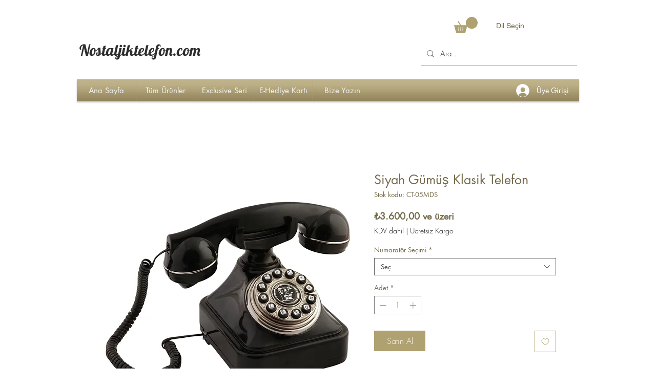

--- FILE ---
content_type: text/html; charset=utf-8
request_url: https://www.google.com/recaptcha/api2/aframe
body_size: 268
content:
<!DOCTYPE HTML><html><head><meta http-equiv="content-type" content="text/html; charset=UTF-8"></head><body><script nonce="pPhniGQ9SQ6omRlFj76qVQ">/** Anti-fraud and anti-abuse applications only. See google.com/recaptcha */ try{var clients={'sodar':'https://pagead2.googlesyndication.com/pagead/sodar?'};window.addEventListener("message",function(a){try{if(a.source===window.parent){var b=JSON.parse(a.data);var c=clients[b['id']];if(c){var d=document.createElement('img');d.src=c+b['params']+'&rc='+(localStorage.getItem("rc::a")?sessionStorage.getItem("rc::b"):"");window.document.body.appendChild(d);sessionStorage.setItem("rc::e",parseInt(sessionStorage.getItem("rc::e")||0)+1);localStorage.setItem("rc::h",'1769005286391');}}}catch(b){}});window.parent.postMessage("_grecaptcha_ready", "*");}catch(b){}</script></body></html>

--- FILE ---
content_type: text/plain
request_url: https://www.google-analytics.com/j/collect?v=1&_v=j102&a=1471104606&t=pageview&_s=1&dl=https%3A%2F%2Fwww.nostaljiktelefon.com%2Fproduct-page%2Fsiyah-g%25C3%25BCm%25C3%25BC%25C5%259F-klasik-telefon&ul=en-us%40posix&dt=Siyah%20G%C3%BCm%C3%BC%C5%9F%20Klasik%20Telefon%20%7C%20Nostaljik%20Telefonlar&sr=1280x720&vp=1280x720&_u=KGBAAEADQAAAACAAI~&jid=1901426808&gjid=649827992&cid=1037390534.1769005280&tid=UA-119774476-1&_gid=1174161865.1769005280&_r=1&_slc=1&z=543571865
body_size: -480
content:
2,cG-65K2YG3S4V